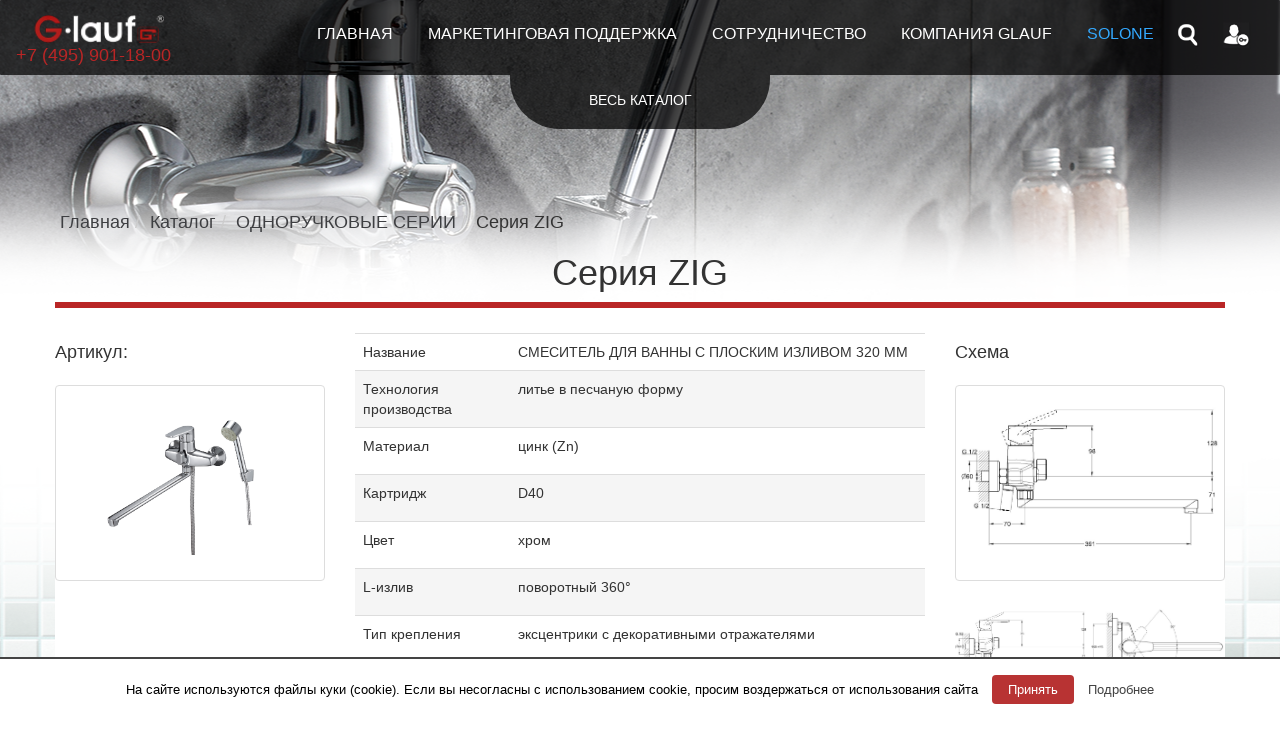

--- FILE ---
content_type: text/html; charset=UTF-8
request_url: https://glauf.ru/product-category/odnoruchkovye-serii/seriya-zig/
body_size: 8373
content:
<!DOCTYPE html>
<html lang="ru-RU" prefix="og: http://ogp.me/ns#">
<head>
    <meta charset="UTF-8">
    <meta http-equiv="X-UA-Compatible" content="IE=edge">
    <meta name="viewport" content="width=device-width, initial-scale=1">
    <link rel="pingback" href="https://glauf.ru/xmlrpc.php">
    <link rel="icon" href="https://glauf.ru/wp-content/themes/tyros/images/favicon.ico" type="image/x-icon" />
    <link rel="shortcut icon" href="https://glauf.ru/wp-content/themes/tyros/images/favicon.ico" type="image/x-icon" />
    
<!-- This site is optimized with the Yoast SEO plugin v7.6.1 - https://yoast.com/wordpress/plugins/seo/ -->
<title>Архивы Серия ZIG - glauf.ru</title>
<link rel="canonical" href="https://glauf.ru/product-category/odnoruchkovye-serii/seriya-zig/" />
<meta property="og:locale" content="ru_RU" />
<meta property="og:type" content="object" />
<meta property="og:title" content="Архивы Серия ZIG - glauf.ru" />
<meta property="og:url" content="https://glauf.ru/product-category/odnoruchkovye-serii/seriya-zig/" />
<meta property="og:site_name" content="glauf.ru" />
<meta name="twitter:card" content="summary" />
<meta name="twitter:title" content="Архивы Серия ZIG - glauf.ru" />
<!-- / Yoast SEO plugin. -->

<link rel='dns-prefetch' href='//ajax.googleapis.com' />
<link rel='dns-prefetch' href='//s.w.org' />
<link rel="alternate" type="application/rss+xml" title="glauf.ru &raquo; Лента элемента Серия ZIG таксономии Категория" href="https://glauf.ru/product-category/odnoruchkovye-serii/seriya-zig/feed/" />
		<script type="text/javascript">
			window._wpemojiSettings = {"baseUrl":"https:\/\/s.w.org\/images\/core\/emoji\/11\/72x72\/","ext":".png","svgUrl":"https:\/\/s.w.org\/images\/core\/emoji\/11\/svg\/","svgExt":".svg","source":{"concatemoji":"https:\/\/glauf.ru\/wp-includes\/js\/wp-emoji-release.min.js?ver=4.9.28"}};
			!function(e,a,t){var n,r,o,i=a.createElement("canvas"),p=i.getContext&&i.getContext("2d");function s(e,t){var a=String.fromCharCode;p.clearRect(0,0,i.width,i.height),p.fillText(a.apply(this,e),0,0);e=i.toDataURL();return p.clearRect(0,0,i.width,i.height),p.fillText(a.apply(this,t),0,0),e===i.toDataURL()}function c(e){var t=a.createElement("script");t.src=e,t.defer=t.type="text/javascript",a.getElementsByTagName("head")[0].appendChild(t)}for(o=Array("flag","emoji"),t.supports={everything:!0,everythingExceptFlag:!0},r=0;r<o.length;r++)t.supports[o[r]]=function(e){if(!p||!p.fillText)return!1;switch(p.textBaseline="top",p.font="600 32px Arial",e){case"flag":return s([55356,56826,55356,56819],[55356,56826,8203,55356,56819])?!1:!s([55356,57332,56128,56423,56128,56418,56128,56421,56128,56430,56128,56423,56128,56447],[55356,57332,8203,56128,56423,8203,56128,56418,8203,56128,56421,8203,56128,56430,8203,56128,56423,8203,56128,56447]);case"emoji":return!s([55358,56760,9792,65039],[55358,56760,8203,9792,65039])}return!1}(o[r]),t.supports.everything=t.supports.everything&&t.supports[o[r]],"flag"!==o[r]&&(t.supports.everythingExceptFlag=t.supports.everythingExceptFlag&&t.supports[o[r]]);t.supports.everythingExceptFlag=t.supports.everythingExceptFlag&&!t.supports.flag,t.DOMReady=!1,t.readyCallback=function(){t.DOMReady=!0},t.supports.everything||(n=function(){t.readyCallback()},a.addEventListener?(a.addEventListener("DOMContentLoaded",n,!1),e.addEventListener("load",n,!1)):(e.attachEvent("onload",n),a.attachEvent("onreadystatechange",function(){"complete"===a.readyState&&t.readyCallback()})),(n=t.source||{}).concatemoji?c(n.concatemoji):n.wpemoji&&n.twemoji&&(c(n.twemoji),c(n.wpemoji)))}(window,document,window._wpemojiSettings);
		</script>
		<style type="text/css">
img.wp-smiley,
img.emoji {
	display: inline !important;
	border: none !important;
	box-shadow: none !important;
	height: 1em !important;
	width: 1em !important;
	margin: 0 .07em !important;
	vertical-align: -0.1em !important;
	background: none !important;
	padding: 0 !important;
}
</style>
<link rel='stylesheet' id='cookielawinfo-style-css'  href='https://glauf.ru/wp-content/plugins/cookie-law-info/css/cli-style.css?ver=1.5.4' type='text/css' media='all' />
<link rel='stylesheet' id='woocommerce-layout-css'  href='https://glauf.ru/wp-content/plugins/woocommerce/assets/css/woocommerce-layout.css?ver=3.3.6' type='text/css' media='all' />
<link rel='stylesheet' id='woocommerce-smallscreen-css'  href='https://glauf.ru/wp-content/plugins/woocommerce/assets/css/woocommerce-smallscreen.css?ver=3.3.6' type='text/css' media='only screen and (max-width: 768px)' />
<link rel='stylesheet' id='woocommerce-general-css'  href='https://glauf.ru/wp-content/plugins/woocommerce/assets/css/woocommerce.css?ver=3.3.6' type='text/css' media='all' />
<link rel='stylesheet' id='tyros-main-style-css'  href='https://glauf.ru/wp-content/themes/tyros/css/style.css?ver=TYR67OS_VERSION' type='text/css' media='all' />
<link rel='stylesheet' id='tyros-main-lightbox-css'  href='https://glauf.ru/wp-content/themes/tyros/css/lightbox.css?ver=TYROS_VERSION' type='text/css' media='all' />
<link rel='stylesheet' id='tyros-bootstrap-style-css'  href='https://glauf.ru/wp-content/themes/tyros/css/bootstrap.css?ver=TYROS_VERSION' type='text/css' media='all' />
<link rel='stylesheet' id='slb_core-css'  href='https://glauf.ru/wp-content/plugins/simple-lightbox/client/css/app.css?ver=2.6.0' type='text/css' media='all' />
<link rel='stylesheet' id='mycred-widget-css'  href='https://glauf.ru/wp-content/plugins/mycred/assets/css/widget.css?ver=1.6.3.1' type='text/css' media='all' />
<script type='text/javascript'>ajaxurl='https://glauf.ru/wp-admin/admin-ajax.php';pf_nonce='08b4840539';</script><script type='text/javascript' src='https://ajax.googleapis.com/ajax/libs/jquery/1.11.2/jquery.min.js?ver=1.11.2'></script>
<script type='text/javascript'>
/* <![CDATA[ */
var Cli_Data = {"nn_cookie_ids":null};
/* ]]> */
</script>
<script type='text/javascript' src='https://glauf.ru/wp-content/plugins/cookie-law-info/js/cookielawinfo.js?ver=1.5.4'></script>
<link rel='https://api.w.org/' href='https://glauf.ru/wp-json/' />
<link rel="EditURI" type="application/rsd+xml" title="RSD" href="https://glauf.ru/xmlrpc.php?rsd" />
<link rel="wlwmanifest" type="application/wlwmanifest+xml" href="https://glauf.ru/wp-includes/wlwmanifest.xml" /> 
<meta name="generator" content="WordPress 4.9.28" />
<meta name="generator" content="WooCommerce 3.3.6" />
    <style type="text/css">
        body{
            font-size: ;
            font-family: Open Sans, sans-serif;
            font-weight: lighter;
        }
        .row{
            /*width: ;*/
        }
        .sc-slider ul li{
            background-size: ;
            -webkit-background-size: ;
            -moz-background-size: ;
        }
        
                
    </style>
    	<noscript><style>.woocommerce-product-gallery{ opacity: 1 !important; }</style></noscript>
			<style type="text/css">.recentcomments a{display:inline !important;padding:0 !important;margin:0 !important;}</style>
		    

</head>

    <body>
 

	      <!-----Шапка----->
      <div class="glauf-header-bg-2">
         <nav class="navbar navbar-default glauf-catalog-head">
            <div class="container-fluid">
               <div class="navbar-header">
                  <button type="button" class="navbar-toggle collapsed" data-toggle="collapse" data-target="#bs-example-navbar-collapse-1">
                  <span class="sr-only">Toggle navigation</span>
                  <span class="icon-bar"></span>
                  <span class="icon-bar"></span>
                  <span class="icon-bar"></span>
                  </button>
                  <a class="navbar-brand glauf-catalog-logonumb" href="/"><img src="https://glauf.ru/wp-content/themes/tyros/images/smollogo.png" alt="Логотип" title="Логотип" class="glauf-catalog-logo" /><span>+7 (495) 901-18-00</span></a>
               </div>
               <div class="collapse navbar-collapse" id="bs-example-navbar-collapse-1">
               
    <!--Кабинет-->   			
<ul class="nav navbar-nav navbar-right glauf-navbar-dropdown" >

<li id="fat-menu" class="dropdown" style="background: none;">
<a href="#" id="drop3" role="button" class="dropdown-toggle glauf-icon-logged" data-toggle="dropdown"><img alt="" src="https://glauf.ru/wp-content/themes/tyros/images/login_icon.png" /></a>  



<ul class="dropdown-menu" role="menu" aria-labelledby="drop3">
<li class="top-login"><a href="/login/" title="Вход"> Вход</a></li>
<li  class="top-reg"><a href="/aktsiya/" title="Регистрация"> Регистрация</a></li>


<!-- <li><a href="#" title="Вход"><img src="https://glauf.ru/wp-content/themes/tyros/images/key_arrow.png" alt="" /> Вход</a></li>
<li><a href="#" title="Регистрация"><img src="https://glauf.ru/wp-content/themes/tyros/images/group_key.png" alt="" /> Регистрация</a></li>
<li>Сервис временно недоступен</li>	 -->

</ul>  
</li>
</ul>	
               
 
 <ul class="nav navbar-nav navbar-right glauf-navbar-dropdown">
<li class="dropdown" style="background: none;">

    <form role="search" method="get" class="woocommerce-product-search" action="https://glauf.ru/">
	<input  onfocus="$(this).animate({width:'186px'},200)" onblur="if($(this).val()=='') {$(this).animate({width:'1px'},200)}" class="searchinput" name="s" type="text" value="" maxlength="40"/>

	<input type="hidden" name="post_type" value="product" />
</form>
    
    
    </li>
</ul> 
    <!--Меню-->  
    
     <div class="menu-menu_top-container"><ul id="menu-menu_top" class="nav navbar-nav navbar-right glauf-navbar-rightheader3"><li id="menu-item-2231" class="menu-item menu-item-type-custom menu-item-object-custom menu-item-2231"><a href="/">Главная</a></li>
<li id="menu-item-57534" class="menu-item menu-item-type-post_type menu-item-object-page menu-item-57534"><a href="https://glauf.ru/partners/">Маркетинговая поддержка</a></li>
<li id="menu-item-2216" class="menu-item menu-item-type-custom menu-item-object-custom menu-item-2216"><a href="https://glauf.ru/cooperation/">Сотрудничество</a></li>
<li id="menu-item-67823" class="dropdown menu-item menu-item-type-custom menu-item-object-custom menu-item-has-children menu-item-67823"><a href="#">Компания GLAUF</a>
<ul/ class="dropdown-menu" />
	<li id="menu-item-2227" class="menu-item menu-item-type-custom menu-item-object-custom menu-item-2227"><a href="/category/news/">Новости</a></li>
	<li id="menu-item-34" class="menu-item menu-item-type-post_type menu-item-object-page menu-item-34"><a href="https://glauf.ru/about/">О нас</a></li>
	<li id="menu-item-2219" class="menu-item menu-item-type-post_type menu-item-object-page menu-item-2219"><a href="https://glauf.ru/kontaktnye-dannye/">Контакты</a></li>
</ul>
</li>
<li id="menu-item-26293" class="menu-item menu-item-type-custom menu-item-object-custom menu-item-26293"><a href="http://solone.glauf.ru/">SOLONE</a></li>
</ul></div>
  <!--Меню END-->  
               </div>
            </div>
         </nav>
  <ul class="catalog-menu" style="display: none;">
  <div class="pagemenu">

     
<div id="horizontalTab">
            <ul>
               <div class="container">
                  <div class="row">
                     <div class="pff">
                        <li class="col-md-4 main-menu-title menn-0">
                           <a href="#tab-0">
                              <div class="catalog-menu-item-image"></div>
                              ОДНОРУЧКОВЫЕ КОЛЛЕКЦИИ                  
                           </a>
                        </li>
                        <li class="col-md-4 main-menu-title menn-1">
                           <a href="#tab-1">
                              <div class="catalog-menu-item-image"></div>
                              ОДНОРУЧКОВЫЕ СЕРИИ                  
                           </a>
                        </li>
                        <li class="col-md-4 main-menu-title menn-3">
                           <a href="#tab-2">
                              <div class="catalog-menu-item-image"></div>
                              ДВУРУЧКОВЫЕ КОЛЛЕКЦИИ  
                           </a>
                        </li>
                   <li class="col-md-4 main-menu-title menn-4"></li>
                        <li class="col-md-4 main-menu-title menn-5">
                           <a href="#tab-5">
                              <div class="catalog-menu-item-image"></div>
                              КОМПЛЕКТУЮЩИЕ 
                           </a>
                        </li>
                     </div>
                  </div>
               </div>
            </ul>
   
             <div id="tab-0">
               <div class="container schet" >
                  <li >
                     <a href="/product-category/odnoruchkovye-kollektsii/kollektsiya-nud/">		
                     Коллекция NUD 	
                     </a>
                  </li>
                  <li>
	<a href="/product-category/odnoruchkovye-serii/seriya-zap/">	
			Коллекция ZAP 		
		</a></li>
                  <li >
                     <a href="/product-category/odnoruchkovye-kollektsii/kollektsiya-zop/">		
                     Коллекция ZOP 
                     </a>
                  </li>
                  <li >
                     <a href="/product-category/odnoruchkovye-kollektsii/kollektsiya-neb/">		
                     Коллекция NEB 
                     </a>
                  </li>
                  <li class="product-category product first">
                     <a href="/product-category/odnoruchkovye-kollektsii/kollektsiya-nob/">		
                     Коллекция NOB 		
                     </a>
                  </li>
                  <li >
                     <a href="/product-category/odnoruchkovye-kollektsii/kollektsiya-lef/">		
                     Коллекция LEF 		
                     </a>
                  </li>
                  <li >
                     <a href="/product-category/odnoruchkovye-kollektsii/kollektsiya-lof/">		
                     Коллекция LOF 		
                     </a>
                  </li>
                  <li class="product-category product first">
                     <a href="/product-category/odnoruchkovye-kollektsii/kollektsiya-lwz/">		
                     Коллекция LWZ 		
                     </a>
                  </li>
                  <li >
                     <a href="/product-category/odnoruchkovye-kollektsii/kollektsiya-lwf/">		
                     Коллекция LWF 	
                     </a>
                  </li>
                  <li >
                     <a href="/product-category/odnoruchkovye-kollektsii/kollektsiya-gbs/">		
                     Коллекция GBS 	
                     </a>
                  </li>
                  <li class="product-category product first">
                     <a href="/product-category/odnoruchkovye-kollektsii/kollektsiya-klo/">		
                     Коллекция KLO 		
                     </a>
                  </li>
                  <li class="product-category product first">
                     <a href="/product-category/odnoruchkovye-kollektsii/gob/">		
                     Коллекция GOB 		
                     </a>
                  </li>                  
                 <li class="product-category product first">
                     <a href="/product-category/odnoruchkovye-kollektsii/kollektsiya-gor/">		
                    Коллекция GOR
                     </a>
                  </li>                  
                  
                  
                  <li class="allprod">
                     <a href="/product-category/odnoruchkovye-kollektsii/">Все товары раздела</a>
                  </li>
               </div>
            </div>
            <div id="tab-1">
               <div class="container schet" >
            
<li>
	<a href="/product-category/odnoruchkovye-serii/seriya-8g4/">	
			Серия 8G4	
		</a></li>
<li>
	<a href="/product-category/odnoruchkovye-serii/seriya-9g4/">	
			Серия 9G4	
		</a></li>
<li>
	<a href="/product-category/odnoruchkovye-serii/seriya-zar/">	
			Серия ZAR		
		</a></li>

<li>
	<a href="/product-category/odnoruchkovye-serii/seriya-4t4/">	
			Серия 4T4 	
		</a></li>
<li>
	<a href="/product-category/odnoruchkovye-serii/seriya-4g4/">	
			Серия 4G4 		
		</a></li>
<li>
	<a href="/product-category/odnoruchkovye-serii/seriya-4p4/">	
			Серия 4P4 		
		</a></li>
<li>
	<a href="/product-category/odnoruchkovye-serii/seriya-4d4/">	
			Серия 4D4 		
		</a></li>

<li>
	<a href="/product-category/odnoruchkovye-serii/seriya-zdn/">	
			Серия ZDN 		
		</a></li>
           <li>
	<a href="/product-category/odnoruchkovye-serii/seriya-gep/">	
			Серия GEP
		</a></li>     
        <li>
	<a href="/product-category/odnoruchkovye-serii/seriya-gop/">	
			Серия GOP
		</a></li>

                  <li class="allprod">
                     <a href="/product-category/odnoruchkovye-serii/">Все товары раздела</a>
                  </li>
               </div>
            </div>
            <div id="tab-2">
               <div class="container schet" >
                  <li>
                     <a href="/product-category/dvuruchkovye-kollektsii/kollektsiya-qmt/">		
                     Коллекция QMT 
                     </a>
                  </li>
                  <li>
                     <a href="/product-category/dvuruchkovye-kollektsii/kollektsiya-qfr/">		
                     Коллекция QFR 		
                     </a>
                  </li>
                  <li >
                     <a href="/product-category/dvuruchkovye-kollektsii/kollektsiya-qtz/">		
                     Коллекция QTZ 	
                     </a>
                  </li>
                  <li>
                     <a href="/product-category/dvuruchkovye-kollektsii/kollektsiya-qml/">		
                     Коллекция QML 	
                     </a>
                  </li>
                  <li>
                     <a href="/product-category/dvuruchkovye-kollektsii/kollektsiya-qsl/">		
                     Коллекция QSL 	
                     </a>
                  </li>
                  <li >
                     <a href="/product-category/dvuruchkovye-kollektsii/kollektsiya-qst/">		
                     Коллекция QST 		
                     </a>
                  </li>
                  <li>
                     <a href="/product-category/dvuruchkovye-kollektsii/kollektsiya-qfu/">		
                     Коллекция QFU 		
                     </a>
                  </li>
                  <li>
                     <a href="/product-category/dvuruchkovye-kollektsii/kollektsiya-jml/">		
                     Коллекция JML 		
                     </a>
                  </li>
                  <li >
                     <a href="/product-category/dvuruchkovye-kollektsii/kollektsiya-jmx/">		
                     Коллекция JMX		
                     </a>
                  </li>
                  <li class="allprod">
                     <a href="/product-category/dvuruchkovye-kollektsii/">Все товары раздела</a>
                  </li>
               </div>
            </div>
            <div id="tab-4">
               <div class="container schet" >
                  <li>
                     <a href="/product-category/komplektuyushhie/lejki-dlya-dusha/">
                     Лейки для душа 
                     </a>
                  </li>
                  <li>
                     <a href="/product-category/komplektuyushhie/lejki-dlya-bide/">
                     Лейки для биде
                     </a>
                  </li>
                  <li>
                     <a href="/product-category/komplektuyushhie/stojki-dlya-dusha/">
                     Стойки для душа 
                     </a>
                  </li>
                  <li>
                     <a href="/product-category/komplektuyushhie/shlangi-dlya-dusha/">
                     Шланги для душа 
                     </a>
                  </li>
                  <li>
                     <a href="/product-category/komplektuyushhie/kran-buksy/">
                     Кран-буксы
                     </a>
                  </li>
                  <li>
                     <a href="/product-category/komplektuyushhie/kartridzhi/">
                     Картриджи 
                     </a>
                  </li>
                  <li>
                     <a href="/product-category/komplektuyushhie/divertory/">
                     Диверторы
                     </a>
                  </li>
                  <li>
                     <a href="/product-category/komplektuyushhie/izlivy/">
                     Изливы
                     </a>
                  </li>
                  <li>
                     <a href="/product-category/komplektuyushhie/nabory-dlya-remonta/">
                     Наборы для ремонта
                     </a>
                  </li>
                  <li>
                     <a href="/product-category/komplektuyushhie/aeratory/">
                     Аэраторы
                     </a>
                  </li>
                  <li>
                     <a href="/product-category/komplektuyushhie/shpilki/">
                     Шпильки
                     </a>
                  </li>
                  <li>
                     <a href="/product-category/komplektuyushhie/ektsentriki/">
                     Экцентрики
                     </a>
                  </li>
                  <li>
                     <a href="/product-category/komplektuyushhie/kronshtejn-dlya-lejki/">
                     Кронштейн для лейки
                     </a>
                  </li>
                  <li>
                     <a href="/product-category/komplektuyushhie/gajki/">
                     Гайки
                     </a>
                  </li>
                  <li>
                     <a href="/product-category/komplektuyushhie/shtutser/">
                     Штуцер
                     </a>
                  </li>
                  <li>
                     <a href="/product-category/komplektuyushhie/podvodka-dlya-vody/">
                     Подводка для воды 
                     </a>
                  </li>
                  <li class="allprod">
                     <a href="/product-category/komplektuyushhie/">Все товары раздела</a>
                  </li>
               </div>
            </div>
    <ul>
      <div class="container">
         <div class="row">
            <div class="pff2" >
                  <li class="col-md-4 main-menu-title menn-3">
                  <a href="#tab-3"  style="display:none;">
                     <div  class="catalog-menu-item-image" style="display:none;"></div>
                    Кухня - Двуручковые                  </a>
               </li>

                                <li class="col-md-4 main-menu-title menn-4">
                  <a  href="#tab-4">
                     <div  class="catalog-menu-item-image"></div>
                    Комплектующие                    </a>
               </li>

                                <li class="col-md-4 main-menu-title menn-5">
                  <a href="#tab-5"  style="display:none;">
                     <div  class="catalog-menu-item-image" style="display:none;"></div>
                    Комплектующие                  </a>
               </li>

                           </div>
         </div>
      </div>
   </ul>

</div>
                  
             
     
    



  </div>



</ul>
<div id="sub-panel">
  <div class="button">
				<span id="toggle"><span id="shText">ВЕСЬ КАТАЛОГ</span></span>
			</div>
</div>

<script>
		$(document).ready(function(){

	$("#sub-panel").click(function(){
		$(".catalog-menu").slideToggle();	
		var el = $("#shText");  
		state = (state == 'Hide' ? '<span id="shText">Show</span>' : '<span id="shText">Hide</span>');					
		el.replaceWith(state); 
	});
}); 
</script>      </div>

      <!-----Шапка end-----><div class="container glauf-catalog-titleline glauf-redline" >
    <div class="row">
    <div class="col-md-6 glauf-mobile-fix"><ol class="breadcrumb glauf-brd"><li><a href="https://glauf.ru">Главная</a></li><li><a href="https://glauf.ru/shop/">Каталог</a></li><li><a href="https://glauf.ru/product-category/odnoruchkovye-serii/">ОДНОРУЧКОВЫЕ СЕРИИ</a></li><li>Серия ZIG</li></ol></div>
    			    <div class="col-md-6 glauf-mobile-fix glauf-align-right">
               <a class="glauf-catalog-rightlink" href="#"   id="grid">
                    Подробней
                  <div class="glauf-burder-qub"></div>
               </a>
               <a class="glauf-catalog-rightlink" href="#" id="list">
                 Прайс лист 
                  <div class="glauf-burder-line"></div>
               </a>
            </div>
    
        <div class="col-md-12 glauf-circle-center glauf-modal-addorder">
                    <h1 class="post-title">Серия ZIG</h1>
                   </div>
             
    
    </div>
</div> 
<div class="glauf-catalog-main glauf-catalog-block">
  <div class="container glauf-catalog-bg" id="content">
    <div class="row" >


<ul class="products columns-3">
</ul>
<div class="row  glauf-orderblock-line" id="product-69228">
 <div class="col-md-3 glauf-max">
 
  <h4 class="shema">Артикул: </h4>
 
                     <a href="https://glauf.ru/wp-content/uploads/2020/11/ZIG7-A166.jpg.jpg"  data-title="СМЕСИТЕЛЬ ДЛЯ ВАННЫ С ПЛОСКИМ ИЗЛИВОМ 320 ММ" class="thumbnail " data-lightbox="roadtrip69228 ">
                     <img id="sleva"title="Артикул: "  group-id="69228" src="https://glauf.ru/wp-content/uploads/2020/11/ZIG7-A166.jpg.jpg" alt="Перейти к 3D модели" />
                     </a>
 
 
 
 
 
 
 
 
 
 </div>
 <div class="col-md-6 glauf-catalog-view">
 
 
 
                      <table class="table">
                        <tbody>
                           <tr>
                              <td>Название</td>
                              <td>СМЕСИТЕЛЬ ДЛЯ ВАННЫ С ПЛОСКИМ ИЗЛИВОМ 320 ММ</td>
                           </tr>
                           <tr class="active" style="display: none;">
                              <td>Артикул</td>
                              <td></td>
                           </tr>
                           
      			<tr class="active">
			<td>Технология производства</td>
			<td><p>литье в песчаную форму</p>
</td>
		</tr>
			<tr class="">
			<td>Материал</td>
			<td><p>цинк (Zn)</p>
</td>
		</tr>
			<tr class="active">
			<td>Картридж</td>
			<td><p>D40</p>
</td>
		</tr>
			<tr class="">
			<td>Цвет</td>
			<td><p>хром</p>
</td>
		</tr>
			<tr class="active">
			<td>L-излив</td>
			<td><p>поворотный 360°</p>
</td>
		</tr>
			<tr class="">
			<td>Тип крепления</td>
			<td><p>эксцентрики с декоративными отражателями</p>
</td>
		</tr>
			<tr class="active">
			<td>Вес нетто (грамм)</td>
			<td><p>1180</p>
</td>
		</tr>
			<tr class="">
			<td>Входит в комплект</td>
			<td><p>душевая лейка; держатель для лейки; шланг в металл. оплетке 1500 мм</p>
</td>
		</tr>
			<tr class="active">
			<td>Кол-во в коробке</td>
			<td><p>10</p>
</td>
		</tr>
			<tr class="">
			<td>Кол-во в упаковке</td>
			<td><p>1</p>
</td>
		</tr>
	                     
                           
                           
                           

                        </tbody>
                     </table>
 
 
 
 
 
 </div>
 <div class="col-md-3 shema ">
 
	 
    
    <h4 class="shema">Схема</h4>
    <a href="https://glauf.ru/wp-content/uploads/2020/11/ZIG7-A166_1.jpg.jpg"  data-title="СМЕСИТЕЛЬ ДЛЯ ВАННЫ С ПЛОСКИМ ИЗЛИВОМ 320 ММ" class="thumbnail" data-lightbox="shema-69228">
                     <img id="sprava" title="Артикул: "  group-id="shema-69228" src="https://glauf.ru/wp-content/uploads/2020/11/ZIG7-A166_1.jpg.jpg" alt="" />
                     </a>
                     
                   
           <div  class="shema-attachment " >            
            
           <a href="https://glauf.ru/wp-content/uploads/2020/11/ZIG7-A166_1.jpg.jpg"  data-title="СМЕСИТЕЛЬ ДЛЯ ВАННЫ С ПЛОСКИМ ИЗЛИВОМ 320 ММ" class="thumbnailshema " data-lightbox="shema69228 ">
                     <img id="sprava" class="example-image"  title="Артикул: "  group-id="69228" src="https://glauf.ru/wp-content/uploads/2020/11/ZIG7-A166_1.jpg.jpg" alt="" />
                     </a>
        
                
           <a href="https://glauf.ru/wp-content/uploads/2020/11/ZIG7-A166_2.jpg.jpg"  data-title="СМЕСИТЕЛЬ ДЛЯ ВАННЫ С ПЛОСКИМ ИЗЛИВОМ 320 ММ" class="thumbnailshema " data-lightbox="shema69228 ">
                     <img id="sprava" class="example-image"  title="Артикул: "  group-id="69228" src="https://glauf.ru/wp-content/uploads/2020/11/ZIG7-A166_2.jpg.jpg" alt="" />
                     </a>
        
         

 </div>
  
 
 </div>

 

</div>            </div>
</div>
<div class="seo-block" >
    <div class="container glauf-news-block" style="margin-bottom: 0px;"> </div>
</div>

</div>
<div class="modal fade glauf-modal-block" id="myModalL" tabindex="-1" role="dialog" aria-labelledby="myModalLabel" aria-hidden="true">!!!</div>

      <div class="glauf-footer-block">
         <div class="container glauf-footer-main">
            <div class="row">
               <div class="col-md-3 glauf-footer-site footerlinks">
               <ul>
                    <li><a href="/category/tehnologii/">Технологии</a></li> 
                    <li><a href="/sertifikaty">Сертификаты</a></li>
                    <li><a href="http://glauf.ru/">www.glauf.ru</a></li>
<li><a href="/wp-content/uploads/2017/09/Soglasie_na_obrabotku_personalnih_dannih_klienta_Todjen.pdf">Пользовательское соглашение</a></li>



<li><a href="/wp-content/uploads/2017/09/Politika-obrabotki-Personalnykh-dannykh_Tojen.pdf">Политика конфиденциальности </a></li>

 
				    <li class="copyright"> 2015 &copy; все права защищены</li>
				  
				 
                 
				 </ul>
               
               
    
               </div>
               <div class="col-md-3 glauf-footer-contact" style="display: none;">
                  <p>andrey.glauf@gmail.com</p>
                  <p>+79167369532</p>
               </div>
  <!--
             <div class="col-md-3 glauf-footer-site" >
                  <p>&nbsp;</p>
                  
                  
                  

    Кухня - одноручковые
    Ванна - одноручковые
    Душевая пара

    Кухня - двуручковые
    Ванна - одноручковые
    Комплектующие


               </div>
-->
            <div class="col-md-3 glauf-footer-site footerlinks">
                 <ul> 
				 <li><a href="/product-category/odnoruchkovye-kollektsii/">ОДНОРУЧКОВЫЕ КОЛЛЕКЦИИ </a></li>
				  <li><a href="/product-category/dvuruchkovye-kollektsii/"> ДВУРУЧКОВЫЕ КОЛЛЕКЦИИ </a></li>
				  
				 </ul>
               </div>
			   <div class="col-md-3 glauf-footer-site footerlinks">
                 <ul> 
				 <li><a href="/product-category/odnoruchkovye-serii/">ОДНОРУЧКОВЫЕ СЕРИИ</a></li>
				  <li><a href="/product-category/komplektuyushhie/"> КОМПЛЕКТУЮЩИЕ </a></li>
				 

				 </ul>
               </div>
               
               			   <div class="col-md-3 glauf-footer-site footerlinks">
                 <ul> 
				 <a href="#" target="_blank" style="display:none;"><li class="brand_foo"></li></a>
				 <a href="http://solone.glauf.ru/" target="_blank"><li class="brand_solone"></li></a>
				 </ul>
               </div>
               
            </div>
         </div>
      </div>
    <div id="cookie-law-info-bar"><span>На сайте используются файлы куки (cookie). Если вы несогласны с использованием cookie, просим воздержаться от использования сайта <a href="#" id="cookie_action_close_header"  class="medium cli-plugin-button cli-plugin-main-button" >Принять</a> <a href="http://glauf.ru/wp-content/uploads/2017/09/cookie_policy_Todjen.pdf" id="CONSTANT_OPEN_URL" target="_blank"  class="cli-plugin-main-link"  >Подробнее</a></span></div><div id="cookie-law-info-again"><span id="cookie_hdr_showagain">Privacy & Cookies Policy</span></div>		
		<script type="text/javascript">
			//<![CDATA[
			jQuery(document).ready(function() {
				cli_show_cookiebar({
					settings: '{"animate_speed_hide":"500","animate_speed_show":"500","background":"#fff","border":"#444","border_on":true,"button_1_button_colour":"#b83333","button_1_button_hover":"#932929","button_1_link_colour":"#fff","button_1_as_button":true,"button_2_button_colour":"#333","button_2_button_hover":"#292929","button_2_link_colour":"#444","button_2_as_button":false,"button_3_button_colour":"#000","button_3_button_hover":"#000000","button_3_link_colour":"#fff","button_3_as_button":true,"font_family":"inherit","header_fix":false,"notify_animate_hide":true,"notify_animate_show":false,"notify_div_id":"#cookie-law-info-bar","notify_position_horizontal":"right","notify_position_vertical":"bottom","scroll_close":false,"scroll_close_reload":false,"accept_close_reload":false,"showagain_tab":true,"showagain_background":"#fff","showagain_border":"#000","showagain_div_id":"#cookie-law-info-again","showagain_x_position":"100px","text":"#000","show_once_yn":false,"show_once":"10000"}'
				});
			});
			//]]>
		</script>
		
		<script type="application/ld+json">{"@context":"https:\/\/schema.org\/","@type":"BreadcrumbList","itemListElement":[{"@type":"ListItem","position":"1","item":{"name":"\u0413\u043b\u0430\u0432\u043d\u0430\u044f","@id":"https:\/\/glauf.ru"}},{"@type":"ListItem","position":"2","item":{"name":"\u041a\u0430\u0442\u0430\u043b\u043e\u0433","@id":"https:\/\/glauf.ru\/shop\/"}},{"@type":"ListItem","position":"3","item":{"name":"\u041e\u0414\u041d\u041e\u0420\u0423\u0427\u041a\u041e\u0412\u042b\u0415 \u0421\u0415\u0420\u0418\u0418","@id":"https:\/\/glauf.ru\/product-category\/odnoruchkovye-serii\/"}},{"@type":"ListItem","position":"4","item":{"name":"\u0421\u0435\u0440\u0438\u044f ZIG"}}]}</script><script type='text/javascript'>
/* <![CDATA[ */
var wc_add_to_cart_params = {"ajax_url":"\/wp-admin\/admin-ajax.php","wc_ajax_url":"\/?wc-ajax=%%endpoint%%","i18n_view_cart":"\u041f\u0440\u043e\u0441\u043c\u043e\u0442\u0440 \u043a\u043e\u0440\u0437\u0438\u043d\u044b","cart_url":"https:\/\/glauf.ru\/cart\/","is_cart":"","cart_redirect_after_add":"no"};
/* ]]> */
</script>
<script type='text/javascript' src='https://glauf.ru/wp-content/plugins/woocommerce/assets/js/frontend/add-to-cart.min.js?ver=3.3.6'></script>
<script type='text/javascript' src='https://glauf.ru/wp-content/plugins/woocommerce/assets/js/jquery-blockui/jquery.blockUI.min.js?ver=2.70'></script>
<script type='text/javascript' src='https://glauf.ru/wp-content/plugins/woocommerce/assets/js/js-cookie/js.cookie.min.js?ver=2.1.4'></script>
<script type='text/javascript'>
/* <![CDATA[ */
var woocommerce_params = {"ajax_url":"\/wp-admin\/admin-ajax.php","wc_ajax_url":"\/?wc-ajax=%%endpoint%%"};
/* ]]> */
</script>
<script type='text/javascript' src='https://glauf.ru/wp-content/plugins/woocommerce/assets/js/frontend/woocommerce.min.js?ver=3.3.6'></script>
<script type='text/javascript'>
/* <![CDATA[ */
var wc_cart_fragments_params = {"ajax_url":"\/wp-admin\/admin-ajax.php","wc_ajax_url":"\/?wc-ajax=%%endpoint%%","cart_hash_key":"wc_cart_hash_6ece26f4b87441a5e9f33a569a67cbb1","fragment_name":"wc_fragments_6ece26f4b87441a5e9f33a569a67cbb1"};
/* ]]> */
</script>
<script type='text/javascript' src='https://glauf.ru/wp-content/plugins/woocommerce/assets/js/frontend/cart-fragments.min.js?ver=3.3.6'></script>
<script type='text/javascript' src='https://glauf.ru/wp-includes/js/jquery/ui/core.min.js?ver=1.11.4'></script>
<script type='text/javascript' src='https://glauf.ru/wp-includes/js/jquery/ui/widget.min.js?ver=1.11.4'></script>
<script type='text/javascript' src='https://glauf.ru/wp-includes/js/jquery/ui/position.min.js?ver=1.11.4'></script>
<script type='text/javascript' src='https://glauf.ru/wp-includes/js/jquery/ui/tooltip.min.js?ver=1.11.4'></script>
<script type='text/javascript' src='https://glauf.ru/wp-content/themes/tyros/js/bootstrap.js?ver=TYROS_VERSION'></script>
<script type='text/javascript' src='https://glauf.ru/wp-content/themes/tyros/js/modernizr.custom.js?ver=TYROS_VERSION'></script>
<script type='text/javascript' src='https://glauf.ru/wp-content/themes/tyros/js/cbpHorizontalMenu.min.js?ver=TYROS_VERSION'></script>
<script type='text/javascript' src='https://glauf.ru/wp-content/themes/tyros/js/jquery.responsiveTabs.min.js?ver=TYROS_VERSION'></script>
<script type='text/javascript' src='https://glauf.ru/wp-content/themes/tyros/js/sitescripts.js?ver=TYROS_VERSION'></script>
<script type='text/javascript' src='https://glauf.ru/wp-content/themes/tyros/js/lightbox.js?ver=TYROS_VERSION'></script>
<script type='text/javascript' src='https://glauf.ru/wp-includes/js/wp-embed.min.js?ver=4.9.28'></script>
<script type="text/javascript" id="slb_context">/* <![CDATA[ */if ( !!window.jQuery ) {(function($){$(document).ready(function(){if ( !!window.SLB ) { {$.extend(SLB, {"context":["public","user_guest"]});} }})})(jQuery);}/* ]]> */</script>

</body>
</html>


--- FILE ---
content_type: text/css
request_url: https://glauf.ru/wp-content/themes/tyros/css/style.css?ver=TYR67OS_VERSION
body_size: 6992
content:
a{                            
	color: #5E5E61;
}








/* 20022018*/

 .navbar-right {
    margin-top: -5px !important;
}

.dropdown-menu li
{
 padding-left: 23px  !important;
}

.navbar-default .navbar-nav > .open > a, .navbar-default .navbar-nav > .open > a:hover, .navbar-default .navbar-nav > .open > a:focus {
    color: #fff3f3 !important;
    background-color: #4e4d4d !important;
}



.dropdown-menu > li > a {
    color: #f14745  !important;
    
}




/* 20022018*/


.glauf-header-bg{
background-image: url('../images/bg.png');
background-size: 100%;
background-repeat: no-repeat;
}
@media (max-width: 1100px) {
.glauf-header-bg{
background-size: 117%;
}
}
@media (max-width: 730px) {
.glauf-header-bg{
background-size: 147%;
}
}
@media (max-width: 620px) {
.glauf-header-bg{
background-size: 200%;
}
}
@media (max-width: 400px) {
.glauf-header-bg{
background-position: -126px -10px;
}
}
@media (max-width: 768px) {
.r-tabs .r-tabs-accordion-title{
text-align: center;
}
}


/* Ž‚Ž… Œ…ž */
.pagemenu{
padding-bottom: 10px;
}
.footerlinks li{
list-style: none;
text-align: left;
}

.main-menu-title{
text-align: center;
}
.main-menu-title a{
color: #fff;
text-decoration: none;
text-transform: uppercase;
font-size: 17px;
}
.main-menu-title a:hover{
color: #ff0000;
text-decoration: none;
}
.main-menu-title a:focus{
color: #fff;
text-decoration: none;
}
.r-tabs a{
color: #fff;
text-decoration: none;
text-transform: uppercase;
}
.r-tabs a:focus{
color: #fff;
text-decoration: none;
text-transform: uppercase;
}
.r-tabs a:hover{
color: #8c0000;
text-decoration: none;
text-transform: uppercase;
}
.allprod a{
color: #8c0000;
}
.allprod a:hover{
color: #fff;
}
.r-tabs li{
list-style: none;
margin: 0px;
}

.closed{
margin-top: 20px;
}
.r-tabs .r-tabs-nav {
    margin: 0;
    padding: 0;
}
.glauf-mainmenu-center{
  padding: 34px 0px 25px 0px;
}

.r-tabs .r-tabs-tab {
    display: inline-block;
    margin: 37px 0px 0px 0px;
    list-style: none;
	padding: 15px 0px;
	text-align: left;
  	padding-left: 50px;
}
.pff2 .r-tabs-tab{
  margin: 0px 0px 0px 0px;
}
.pff .r-tabs-state-active{
  margin-top: 28px;
  	-webkit-border-top-left-radius: 50px;
-webkit-border-top-right-radius: 50px;
-moz-border-radius-topleft: 50px;
-moz-border-radius-topright: 50px;
border-top-left-radius: 50px;
border-top-right-radius: 50px;
}
.pff2 .r-tabs-state-active{
-webkit-border-bottom-right-radius: 50px;
-webkit-border-bottom-left-radius: 50px;
-moz-border-radius-bottomright: 50px;
-moz-border-radius-bottomleft: 50px;
border-bottom-right-radius: 50px;
border-bottom-left-radius: 50px;
}
.pff .r-tabs-tab{
  margin: 0px 0px 0px 0px;
  text-align: left;
  padding-left: 50px;
}
.pff3.r-tabs-state-active{
margin-top: -27px;
}

.r-tabs .r-tabs-panel {
    padding: 15px;
    display: none;
	  float: left;
  background: rgba(0, 0, 0, 0.74);
  width: 100%;
}
@media (max-width: 768px) {
.r-tabs .r-tabs-panel {
	  float: none;
}
#horizontalTab{
padding-top: 29px;
padding-bottom: 39px;
}
.r-tabs a {
  color: #fff;
  text-decoration: none;
  text-transform: uppercase;
  display: block;
  width: 220px;
  margin: 0 auto;
  text-align: left;
}
}
.r-tabs-state-active{
  background: rgba(0, 0, 0, 0.74);
    padding: 9px 0px;
}
.main-menu-title.r-tabs-state-active{


}
.r-tabs .r-tabs-accordion-title {
    display: none;
}

.r-tabs .r-tabs-panel.r-tabs-state-active {
    display: block;
}

/* Accordion responsive breakpoint */
@media only screen and (max-width: 768px) {
    .r-tabs .r-tabs-nav {
        display: none;
    }

    .r-tabs .r-tabs-accordion-title {
        display: block;
    }
}




.glauf-navbar-container{
width: 100%;
float:right;
}
.glauf-navbar-rightheader{
background-image: url('../images/header_menu_spacer.png');
background-repeat: repeat;
text-transform: uppercase;
}
.glauf-navbar-rightheader3{
text-transform: uppercase;
}
.glauf-navbar-rightheader::after{
background-image: url('../images/header_menu_bg.png');
width: 100px;
height: 78px;
position: absolute;
margin-left: -100px;
}
.glauf-header-loginlink{
float: right;
margin: 25px 13px;
color: #D22D2D;
text-transform: none;
}
.glauf-header-loginlink a{
  -webkit-transition: all 0.5s ease;
     -moz-transition: all 0.5s ease;
       -o-transition: all 0.5s ease;
      -ms-transition: all 0.5s ease;
          transition: all 0.5s ease;
text-transform: none;
color: #fff;
}
.glauf-header-loginlink li{
list-style: none;
}
.glauf-header-loginlink a:hover{
color: #D22D2D;
text-decoration: none;
}
.glauf-header-loginlink a:focus{
color: #D22D2D;
text-decoration: none;
}
.glauf-login-icon{
margin: -2px 0px 0px -33px;
position: absolute;
width: 24px;
height: 24px;
background-image: url('../images/loginicon.png');
}
@media (max-width: 768px) {
.glauf-header-loginlink{
width: 100%;
background: rgba(0, 0, 0, 0.8);
background-repeat: repeat;
padding: 22px 5px 22px 65px;
margin: 0px;
position: absolute;
height: 68px;
z-index: 99;
}
.glauf-navbar-container{
background-image: url('../images/header_menu_spacer.png');
}
.navbar-default .navbar-nav > li > a{
background: url('../images/headers_menu_bgline.png') 50% 107% no-repeat;
}
}
.navbar-nav > li > a {
font-size: 16px;
}
@media (max-width: 1090px) {
.navbar-nav li a{
font-size: 15px;
}
}
@media (max-width: 1055px) {
.navbar-nav li a{
font-size: 14px;
}
}
@media (max-width: 997px) {
.navbar-nav li a{
font-size: 12px;
}
}
@media (max-width: 902px) {
.navbar-nav li a{
font-size: 11px;
}
}
@media (max-width: 768px) {
.navbar-nav li a{
font-size: 14px;
}
.glauf-mobile-fix{
text-align: center;
}
}

.glauf-logo-block {
    display:inline-block;   
    position:relative;
}
.glauf-logo-block .glauf-logo-text {
display: block;
position: absolute;
left: 0px;
bottom: 140px;
width: 106%;
text-align: left;
color: #fff;
padding: 5px; 
}
.glauf-logo-block span {
    font-size:32px;
	font-family: Arial, Helvetica, sans-serif;
	text-transform: uppercase;
}
.glauf-logo-block p {
    font-size:32px;
	font-family: Arial, Helvetica, sans-serif;
	text-transform: uppercase;
	font-weight: bold;
	color: #B32220;
	text-align: left;
padding-left: 5px;
}
.glauf-logo-block img{
width: 81%;
}
.glauf-logo-block .glauf-logo-text {
bottom: 112px;
width: 80%;
padding-left: 65px;
}
.glauf-logo-block span {
font-size: 24px;
font-weight: bold;	
}
@media (max-width: 340px) {
.glauf-logo-block span{
		display: none;
	}
}
.glauf-logo-block p {
font-size: 24px;
padding-left: 10px;
}
@media (max-width: 1000px) {
.glauf-logo-block img{
width: 80%;
}
.glauf-logo-block .glauf-logo-text {
bottom: 112px;
width: 80%;
}
.glauf-logo-block span {
font-size: 16px;
}
.glauf-logo-block p {
font-size: 24px;
}
}
@media (max-width: 570px) {
.glauf-logo-block .glauf-logo-text {
bottom: 98px;
width: 79%;
}
}
@media (max-width: 505px) {
.glauf-logo-block .glauf-logo-text {
bottom: 109px;
}
.glauf-logo-block span {
font-size: 16px;
}
.glauf-logo-block p {
font-size: 24px;
}
}
@media (max-width: 438px) {
.glauf-logo-block .glauf-logo-text {
bottom: 83px;
}
.glauf-logo-block span {
font-size: 16px;
}
.glauf-logo-block p {
font-size: 24px;
}
}
@media (max-width: 380px) {
.glauf-logo-block .glauf-logo-text {
bottom: 95px;
}
}
@media (max-width: 370px) {
.glauf-logo-block .glauf-logo-text {
bottom: 90px;
}
}
@media (max-width: 360px) {
.glauf-logo-block .glauf-logo-text {
bottom: 70px;
}
}
@media (max-width: 355px) {
.glauf-logo-block .glauf-logo-text {
bottom: 46px;
}
}

.searchinput {
  outline: none;
  background: url('../images/iconsearch.png') 0px 0px no-repeat;
  margin-top: 24px;
  padding: 2px;
  padding-right: 0;
  padding-bottom: 28px;
  padding-left: 28px;
  color: #fff;
  font-size: 17px;
  width: 1px;
  cursor: pointer;
  border: none;
  }

.searchinput:hover {
	background: url('../images/icons/iconsearch_on.png') 0px 0px no-repeat;
}

.glauf-mainmenu-center{
min-height: auto;
margin-top: 35px;
background-image: url('../images/header_menu_spacer.png');
-webkit-border-top-right-radius: 70px;
-webkit-border-bottom-left-radius: 70px;
-moz-border-radius-topright: 70px;
-moz-border-radius-bottomleft: 70px;
border-top-right-radius: 70px;
border-bottom-left-radius: 70px;
}
.glauf-main-h1{
text-align: center;
	font-family: Arial, Helvetica, sans-serif;
	text-transform: uppercase;
	font-weight: bold;
	background: url('../images/h1_line.png') center bottom no-repeat;
	margin-bottom: 20px;
}
.glauf-spec-block{
background-image: url('../images/bg_2.png');
background-size: cover;
  -moz-background-size: cover;  
  background-position: center;  
  min-height: 465px;
}
.glauf-blurbg{
background-image: url('../images/main_blur.png');
background-repeat: repeat-x;  
height: 267px;
width: 100%;
}
.glauf-circle-center{
text-align: center;
}
.glauf-circle-block {
    display:inline-block;   
    position:relative;
	border-radius: 50%;
	overflow: hidden;
	width: 300px;
	height: 300px;
}
.glauf-circle-block img{
	width: 300px;
	height: 300px;
}
.glauf-circle-block .glauf-circle-text {
display: block;
position: absolute;
left: 0;
bottom: -125px;
width: 100%;
height: 100%;
color: #fff;
padding: 10px;
background-color: rgba(0, 0, 0, 0.57);
}
.glauf-circle-block span {
    font-size: 12px;
text-align: center;
padding: 0px 20px;
}
.glauf-circle-block h6{
   font-size: 20px;
   	font-family: Arial, Helvetica, sans-serif;
	background: url('../images/h1_line.png') center bottom no-repeat;
	margin: 0px 0px 0px 0px;
padding: 0px 0px 7px 0px;
}
.glauf-circle-block-blur{
margin-top: -150px;
}
.glauf-circle-text{
	  -webkit-transition: all 0.5s ease;
     -moz-transition: all 0.5s ease;
       -o-transition: all 0.5s ease;
      -ms-transition: all 0.5s ease;
          transition: all 0.5s ease;
}
.glauf-circle-block:hover .glauf-circle-text{
background-color: #000;
}
@media (max-width: 992px) {
.glauf-circle-block-blur{
margin-top: -80px;
}
.glauf-spec-block{
height: 1250px;
}
}
@media (max-width: 355px) {
.glauf-circle-block {
width: 250px;
height: 250px;
}
.glauf-circle-block img{
width: 250px;
height: 250px;
}
.glauf-circle-block h6{
font-size: 14px;
}
.glauf-circle-block span {
font-size: 11px;
}
.glauf-circle-block{
margin-top: 44px;
}
.glauf-news-block p{
text-align: justify;
}
}

/* Œåíþ */


.cbp-hrmenu {
	width: 100%;
	margin-top: 2em;
	
}
.cbp-hrmenu a{
text-decoration: none;
}
.cbp-hrmenu a:hover{
color: #b83333;
}

/* general ul style */
.cbp-hrmenu ul {
	margin: 0;
	padding: 0;
	list-style-type: none;
}

/* first level ul style */
.cbp-hrmenu > ul,
.cbp-hrmenu .cbp-hrsub-inner {
	/* width: 100%; */
	margin: 0 auto;
	padding: 0 1.875em;
}

.cbp-hrmenu > ul > li {
	display: inline-block;
	width: 33%;
	margin-bottom: 20px;
	/*text-align: center;*/
}

.cbp-hrmenu > ul > li > a {
	padding: 1em 3em;
	color: #fff;
	display: inline-block;
	    font-size:16px;
	    padding-left: 100px;
	font-family: Arial, Helvetica, sans-serif;
	text-transform: uppercase;
	text-decoration: none;
}
.cbp-hrmenu-kran{
	background-image: url('../images/kran.png');
background-repeat: no-repeat;
width: 46px;
height: 23px;
position: absolute;
margin: -3px 0px 0px -56px;
}

.cbp-hrmenu > ul > li.cbp-hropen a,
.cbp-hrmenu > ul > li.cbp-hropen > a:hover {
	color: #fff;
	
	-webkit-border-bottom-right-radius: 5px;
-webkit-border-bottom-left-radius: 5px;
-moz-border-radius-bottomright: 5px;
-moz-border-radius-bottomleft: 5px;
border-bottom-right-radius: 5px;
border-bottom-left-radius: 5px;

}
.cbp-hropen {
background: rgba(0, 0, 0, 0.75);
	-webkit-border-bottom-right-radius: 5px;
-webkit-border-bottom-left-radius: 5px;
-moz-border-radius-bottomright: 5px;
-moz-border-radius-bottomleft: 5px;
border-bottom-right-radius: 5px;
border-bottom-left-radius: 5px;
}
@media (max-width: 844px) {
}

/* sub-menu */
.cbp-hrmenu .cbp-hrsub {
	display: none;
	position: absolute;
	background: rgba(0, 0, 0, 0.75);
	width: 100%;
	left: 0;
	z-index: 999;
	
}

.cbp-hropen .cbp-hrsub {
	display: block;
	padding-bottom: 3em;
	margin-top: -334px;
}

.cbp-hrmenu .cbp-hrsub-inner > div {
	width: 33%;
	float: left;
	padding: 0 2em 0;
	text-align: left;
	
}

.cbp-hrmenu .cbp-hrsub-inner:before,
.cbp-hrmenu .cbp-hrsub-inner:after {
	content: " ";
	display: table;
	
}

.cbp-hrmenu .cbp-hrsub-inner:after {
	clear: both;
	
}

.cbp-hrmenu .cbp-hrsub-inner > div a {
	line-height: 2em;
	
}

.cbp-hrsub h4 {
	color: #b83333;
	padding: 2em 0 0.6em;
	margin: 0;
	font-size: 160%;
	font-weight: 300;
}

@media (max-width: 992px) {
.cbp-hrmenu > ul > li {
width: 100%;
}
}
@media (max-width: 352px) {
.cbp-hrmenu > ul > li > a{
font-size: 16px;
}
}

@media screen and (max-width: 52.75em) { 

	.cbp-hrmenu {
		font-size: 80%;
	}

}

@media screen and (max-width: 43em) { 

	.cbp-hrmenu {
		font-size: 120%;
		border: none;
	}

	.cbp-hrmenu > ul,
	.cbp-hrmenu .cbp-hrsub-inner {
		width: 100%;
		padding: 0;
	}

	.cbp-hrmenu .cbp-hrsub-inner {
		padding: 0 2em;
		font-size: 75%;
	}

	.cbp-hrmenu > ul > li {
		display: block;
	}

	.cbp-hrmenu > ul > li > a { 
		padding: 1em 6em;
	}

	.cbp-hrmenu .cbp-hrsub { 
		position: relative;
	}

	.cbp-hrsub h4 {
		padding-top: 0.6em;
	}

}

@media screen and (max-width: 36em) { 
	.cbp-hrmenu .cbp-hrsub-inner > div {
		width: 100%;
		float: none;
		padding: 0 2em;
	}
}


.glauf-catalog-title-pl h5{
font-weight: bold;
}
.glauf-catalog-title-pl2 h5{
font-weight: bold;
text-align: center;
}
/* îâîñòè */
.glauf-news-block{
margin-bottom:  15px;
}
.glauf-news-block a{
text-decoration: none;
}
.glauf-news-title{
color: #0f3750;
}
.glauf-news-title:hover{
text-decoration: none;
color: #b83333;
}
.glauf-news-title:focus{
text-decoration: none;
color: #b83333;
}
.glauf-news-block span{
color: #c1bbc8;
font-size: 12px;
}
.glauf-news-block h5{
font-size: 15px;
font-weight: bold;
}
.glauf-news-link{
background-color: #b83333;
color: #fff;
padding: 5px 15px;
}
.glauf-news-link:hover{
background-color: #d23333;
color: #fff;
text-decoration: none;
}
/* îâîñòè end */

/*  ”óòåð  */
.glauf-footer-block{
background-color: #2c2c2d;
}
.glauf-footer-main{
color: #5e5e61;
padding-top: 40px;
padding-bottom: 40px;
}
.glauf-footer-contact{
text-align: center;
}
.glauf-footer-site{
text-align: center;
}
.glauf-footer-site a{
color: #b83333;
}
.glauf-footer-site a:hover{
text-decoration: none;
color: #ce2b2b;
}
.glauf-footer-site a:focus{
text-decoration: none;
color: #ce2b2b;
}
.social-vk{
float:right;
width: 45px;
height: 45px;
background: url('../images/social_icon.png') -6px -11px no-repeat;
}
.social-facebook{
float:right;
width: 45px;
height: 45px;
background: url('../images/social_icon.png') -56px -11px no-repeat;
}
.social-google{
float:right;
width: 45px;
height: 45px;
background: url('../images/social_icon.png') -109px -11px no-repeat;
}
.social-twitter{
float:right;
width: 45px;
height: 45px;
background: url('../images/social_icon.png') -213px -11px no-repeat;
}
.social-odn{
float:right;
width: 45px;
height: 45px;
background: url('../images/social_icon.png') -160px -11px no-repeat;
}
.glauf-footer-social div{
  -webkit-transition: all 0.5s ease;
     -moz-transition: all 0.5s ease;
       -o-transition: all 0.5s ease;
      -ms-transition: all 0.5s ease;
          transition: all 0.5s ease;
opacity: 0.8;
}
.glauf-footer-social div:hover{
 -webkit-transform: rotate(-10deg);
     -moz-transform: rotate(-10deg);
       -o-transform: rotate(-10deg);
      -ms-transform: rotate(-10deg);
          transform: rotate(-10deg);
opacity: 1;
}
.glauf-footer-social{
text-align: right;
}
.verticalochka p{
  position: absolute;
  top: 37%;
  left: 1%;
  line-height: 1;
  width: 100%;
}
.verticalochka2 p{
  position: absolute;
  top: 21%;
  left: 0;
  line-height: 1;
  width: 100%;
}

.gltestt:nth-child(2n){
   background-color: #ECECEC;
}
.gltestt:nth-child(2n+1){
   background-color: #fff;
}

/* Šàòàëîã */
.glauf-header-bg-2{
	background-image: url('../images/bg_header.png');
	background-size: cover;
	-moz-background-size: cover;
	background-position: top;
	background-repeat: no-repeat;
	height: 310px;
}
.glauf-catalog-block{
min-height: 550px;
}
.glauf-catalog-main{
background-image: url('../images/bg_3.png');
background-position: center bottom;
background-repeat: repeat-x;
}
.glauf-catalog-head{
background: url('../images/header_menu_spacer.png') repeat;
}
.glauf-text-head li{
text-transform: uppercase;
}
.glauf-catalog-logo{
width: 150px;
margin-top: -6px;
}
.glauf-catalog-logonumb span{
color: #b92626;
position: absolute;
margin-top: -4px;
}
@media (max-width: 768px){
.glauf-catalog-logonumb span{
display: none;
}
}
.glauf-redline{
border-bottom: 6px solid #b92626;
}
.glauf-catalog-titleline h1{
margin-top: 0px;
padding-top: 0px;
}
.glauf-catalog-titleline{
margin-top: -108px;
}
.glauf-brd{
font-size: 18px;
}
.glauf-brd a{
	font-family: Arial, Helvetica, sans-serif;
color: #3e3f42;
}
.glauf-brd a:hover{
color: #b92626;
text-decoration: none;
}
.glauf-catalog-rightlink{
color: #3e3f42;
font-size: 18px;
}
.glauf-catalog-rightlink:hover{
text-decoration: none;
color: #b92626;
}
.glauf-burder-qub{
vertical-align: -4px;
width: 23px;
height: 21px;
background: url('../images/burger_qub.png') no-repeat;
display: inline-block;
margin-right: 15px;
}
.glauf-burder-line{
vertical-align: -4px;
width: 23px;
height: 21px;
background: url('../images/burger_line.png') no-repeat;
display: inline-block;
}
.glauf-align-right{
text-align: right;
}
.glauf-catalog-bg{
background-color: #fff;
}
.glauf-orderblock-line{
border-bottom: 4px solid #b92626;
}

.minus, .plus{
border-radius: 4px;
padding: 3px 7px 3px 7px;
		}
.glauf-number{
border: 1px solid #b0b0b1;
height: 32px;
padding: 2px 0px 0px 0px;
font-size: 18px;
-webkit-border-radius: 2px;
-moz-border-radius: 2px;
border-radius: 2px;
width: 90px;
}
.glauf-number3{
border: 1px solid #b0b0b1;
height: 32px;
padding: 2px 0px 0px 0px;
font-size: 18px;
-webkit-border-radius: 2px;
-moz-border-radius: 2px;
border-radius: 2px;
width: 110px;
margin: 0 auto;
}
.glauf-number3 input{
width: 23px;
height: 26px;
text-align: center;
border: none;
}
.glauf-number3 span{
cursor: pointer;
}
.glauf-number2{
height: 32px;
width: 90px;
margin: 4px auto;
}
.glauf-number2 span{
cursor: pointer;
}
.glauf-number2 input{
text-align: center;
height: 24px;
padding: 1px 0px 0px 0px;
}
.glauf-number input{
border: none;
text-align: center;
width: 33px;

}
.glauf-number span{
text-align: center;
cursor: pointer;
}
.glauf-number span:hover{
color: #b92626;
}
.glauf-button-addorder{
text-transform: uppercase;
font-family: Arial, Helvetica, sans-serif;
font-weight: bold;
text-align: right;
}
.glauf-button-addorder a{
color: #d61515;
text-decoration: none;
}
.glauf-button-addorder a:hover{
color: #e80b0b;
text-decoration: none;
}
.glauf-orderblock-price{
font-size: 18px;
}
.glauf-orderblock-pricenumb{
font-size: 25px;
color: #b92626;
font-weight: bold;
}
.glauf-orderblock-numbtov{
font-size: 18px;
line-height: 1.9;
text-align: right;
}
.glauf-gridlist{
text-align: left;
}
.glauf-gridlist2{
text-align: center;
}


/* Preload images */
body:after {
  content: url(../images/closee.png) url(../images/loading.gif) url(../images/prev.png) url(../images/next.png);
  display: none;
}

.lightboxOverlay {
  position: absolute;
  top: 0;
  left: 0;
  z-index: 9999;
  background-color: black;
  filter: progid:DXImageTransform.Microsoft.Alpha(Opacity=80);
  opacity: 0.8;
  display: none;
}

.lightbox {
  position: absolute;
  left: 0;
  width: 100%;
  z-index: 10000;
  text-align: center;
  line-height: 0;
  font-weight: normal;
}

.lightbox .lb-image {
  display: block;
  height: auto;
  max-width: inherit;
  -webkit-border-radius: 3px;
  -moz-border-radius: 3px;
  -ms-border-radius: 3px;
  -o-border-radius: 3px;
  border-radius: 3px;
}

.lightbox a img {
  border: none;
}

.lb-outerContainer {
  position: relative;
  background-color: white;
  *zoom: 1;
  width: 250px;
  height: 250px;
  margin: 0 auto;
  -webkit-border-radius: 4px;
  -moz-border-radius: 4px;
  -ms-border-radius: 4px;
  -o-border-radius: 4px;
  border-radius: 4px;
}

.lb-outerContainer:after {
  content: "";
  display: table;
  clear: both;
}

.lb-container {
  padding: 4px;
}

.lb-loader {
  position: absolute;
  top: 43%;
  left: 0;
  height: 25%;
  width: 100%;
  text-align: center;
  line-height: 0;
}

.lb-cancel {
  display: block;
  width: 32px;
  height: 32px;
  margin: 0 auto;
  background: url(../images/loading.gif) no-repeat;
}

.lb-nav {
  position: absolute;
  top: 0;
  left: 0;
  height: 100%;
  width: 100%;
  z-index: 10;
}

.lb-container > .nav {
  left: 0;
}

.lb-nav a {
  outline: none;
  background-image: url('[data-uri]');
}

.lb-prev, .lb-next {
  height: 100%;
  cursor: pointer;
  display: block;
}

.lb-nav a.lb-prev {
  width: 34%;
  left: 0;
  float: left;
  background: url(../images/prev.png) left 48% no-repeat;
  filter: progid:DXImageTransform.Microsoft.Alpha(Opacity=0);
  opacity: 0;
  -webkit-transition: opacity 0.6s;
  -moz-transition: opacity 0.6s;
  -o-transition: opacity 0.6s;
  transition: opacity 0.6s;
}
.new_grid::after{
content: " ";
background: url('../images/label_new2.png') 0px 0px no-repeat;
position: absolute; 
width: 81px;
height: 81px;
    top: 1px;
    left: 117px;
}
.new_grid{
margin-top: 4px;
}
.new_card::after{
content: " ";
background: url('../images/label_new3.png') 0px 0px no-repeat;
position: absolute; 
width: 81px;
height: 81px;
top: -4px;
    left: 11px;
}
@media (max-width: 1200px) {
.new_grid::after{
left: 79px;
}
}
@media (max-width: 991px) {
.new_grid::after{
content: " ";
background: url('../images/label_new3.png') 0px 0px no-repeat;
position: absolute; 
width: 81px;
height: 81px;
top: 0px;
    left: 11px;
}
}
.lb-nav a.lb-prev:hover {
  filter: progid:DXImageTransform.Microsoft.Alpha(Opacity=100);
  opacity: 1;
}

.lb-nav a.lb-next {
  width: 64%;
  right: 0;
  float: right;
  background: url(../images/next.png) right 48% no-repeat;
  filter: progid:DXImageTransform.Microsoft.Alpha(Opacity=0);
  opacity: 0;
  -webkit-transition: opacity 0.6s;
  -moz-transition: opacity 0.6s;
  -o-transition: opacity 0.6s;
  transition: opacity 0.6s;
}

.lb-nav a.lb-next:hover {
  filter: progid:DXImageTransform.Microsoft.Alpha(Opacity=100);
  opacity: 1;
}

.lb-dataContainer {
  margin: 0 auto;
  padding-top: 5px;
  *zoom: 1;
  width: 100%;
  -moz-border-radius-bottomleft: 4px;
  -webkit-border-bottom-left-radius: 4px;
  border-bottom-left-radius: 4px;
  -moz-border-radius-bottomright: 4px;
  -webkit-border-bottom-right-radius: 4px;
  border-bottom-right-radius: 4px;
}

.lb-dataContainer:after {
  content: "";
  display: table;
  clear: both;
}

.lb-data {
  padding: 0 4px;
  color: #ccc;
}

.lb-data .lb-details {
  width: 85%;
  float: left;
  text-align: left;
  line-height: 1.1em;
}

.lb-data .lb-caption {
  font-size: 13px;
  font-weight: bold;
  line-height: 1em;
}

.lb-data .lb-number {
  display: block;
  clear: left;
  padding-bottom: 1em;
  font-size: 12px;
  color: #999999;
}

.lb-data .lb-close {
  display: block;
  float: right;
  width: 30px;
  height: 30px;
  background: url(../images/closee.png) top right no-repeat;
  text-align: right;
  outline: none;
  filter: progid:DXImageTransform.Microsoft.Alpha(Opacity=70);
  opacity: 0.7;
  -webkit-transition: opacity 0.2s;
  -moz-transition: opacity 0.2s;
  -o-transition: opacity 0.2s;
  transition: opacity 0.2s;
}

.lb-data .lb-close:hover {
  cursor: pointer;
  filter: progid:DXImageTransform.Microsoft.Alpha(Opacity=100);
  opacity: 1;
}
.glauf-catalog-miniimg img{
cursor: pointer;
width: 51px;
height: 51px;
padding-right: 4px;
opacity: 0.7;
  -webkit-transition: all 0.3s ease;
     -moz-transition: all 0.3s ease;
       -o-transition: all 0.3s ease;
      -ms-transition: all 0.3s ease;
          transition: all 0.3s ease;
}
.glauf-catalog-miniimg img:hover{
opacity: 1;
}
.glauf-catalog-miniimg {
text-align: center;
max-height: 165px;
overflow-y: auto;
}
.glauf-catalog-view{
margin: 15px 0px;
}
.glauf-max{
/*height: 200px;
max-height: 200px;
overflow: hidden;
*/}
.new_list::befor{
width: 298px;
height: 295px;
position: absolute;
background: url('../images/label_new2.png') 0px 0px no-repeat;
}
@media (max-width: 1200px) {
.glauf-catalog-miniimg img{
width: 50px;
height: 50px;
}
}
@media (max-width: 382px) {
.glauf-catalog-miniimg img{
width: 41px;
height: 41px;
}
}
@media (max-width: 400px) {
.glauf-align-right{
font-size: 15px;
text-align: center;
}
.glauf-orderblock-numbtov{
text-align: center;
}
.glauf-modal-righttext{
font-size: 14px;
}
.glauf-button-addorder{
text-align: center;
}
.glauf-number{
margin: 0 auto;
}
}
.glauf-ctatlog2-block div{
padding-left: 0px;
padding-right: 0px;
}
.glauf-ctatlog2-block{
margin: 0px;
float: left;
width: 100%;
font-family: Arial, Helvetica, sans-serif;
/*font-weight: bold;*/
font-size: 12px;
padding-right: 3px;
}
.glauf-catalog2-linestyle{

text-align: center;
width: 100%;

}
.glauf-catalog2-lnheight{
line-height: 2;
}
.um_label_left, .um_input {
    width: 240px !important;
}
.glauf-catalog2-titleorder{
text-align: center;
color: #a2a3a4;
font-size: 12px;
font-weight: bold;
}
.glauf-shares-left{
    font-family: Open Sans, sans-serif;
    font-weight: lighter;
margin-top: 15px;
}
.glauf-shares-left label{
    font-family: Open Sans, sans-serif;
    font-weight: bold;
}
.glauf-shares-left input[type='text']{
-webkit-border-radius: 3px;
-moz-border-radius: 3px;
border-radius: 3px;
    padding: 5px 0px;
    border: 1px solid #7D7D7D;
	padding-left: 5px;
	color: #000;
}
.glauf-shares-left input[type='email']{
-webkit-border-radius: 3px;
-moz-border-radius: 3px;
border-radius: 3px;
    padding: 5px 0px;
    border: 1px solid #7D7D7D;
	padding-left: 5px;
	color: #000;
}
.glauf-shares-left input[type='password']{
-webkit-border-radius: 3px;
-moz-border-radius: 3px;
border-radius: 3px;
    padding: 5px 0px;
    border: 1px solid #7D7D7D;
	padding-left: 5px;
	color: #000;
}
.glauf-shares-left input[type='submit']{
-webkit-border-radius: 3px;
-moz-border-radius: 3px;
border-radius: 3px;
    padding: 5px 12px;
    color: #fff;
    background: #D63030;
    border: 1px solid #634D4D;
	outline: none;
	margin: 35px auto;
	    display: block;
}
.glauf-shares-left input[type='submit']:hover{
background: #FF1919;
}
.glauf-shares-right{
    font-family: Open Sans, sans-serif;
    font-weight: lighter;
    background: #F1F1F1;
    padding: 10px;
	display: inline-block;
	width: 100%;
}
.glauf-shares-left-h{
    margin-left: -3px;
}
.glauf-shares-right input[type='text']{
-webkit-border-radius: 3px;
-moz-border-radius: 3px;
border-radius: 3px;
    padding: 5px 0px;
    border: 1px solid #7D7D7D;
	padding-left: 5px;
	color: #000;
}
.glauf-shares-right input[type='password']{
-webkit-border-radius: 3px;
-moz-border-radius: 3px;
border-radius: 3px;
    padding: 5px 0px;
    border: 1px solid #7D7D7D;
	padding-left: 5px;
	color: #000;
}
.glauf-shares-right input[type='submit']{
-webkit-border-radius: 3px;
-moz-border-radius: 3px;
border-radius: 3px;
    padding: 5px 12px;
    color: #fff;
    background: #D63030;
    border: 1px solid #634D4D;
	outline: none;
}
.glauf-shares-right input[type='submit']:hover{
background: #FF1919;
}
.glauf-shares-left iframe{
    margin-left: 47px;
}


@media (max-width: 991px) {
.glauf-catalog2-titleorder{
display: none;
}
.verticalochka p{
left: 0px;
}
.glauf-gridlist{
text-align: center;
}
.searchinput{
display: none;
}
.glauf-catalog-title-pl h5{
text-align: center;
}
.glauf-catalog-title-pl2 h5{
display: none;
}
.glauf-modal-addorder{
padding: 10px 0px;
}
.glauf-shares-right input{
width: 100%
}
.glauf-shares-left input{
width: 100%
}
.glauf-shares-left iframe{
margin-left: 0px;
}
.glauf-shares-left input[type="checkbox"]{
width: 20px;
}
}
.glauf-catalog2-text{
line-height: 2.5;
overflow: hidden;
}
.glauf-catalog2-rating{
line-height: 3;
}
.glauf-catalog2-rating img{
cursor: help;
}
.glauf-modal-block div{
padding-left: 15px;
padding-right: 15px;
}
.glauf-modal-header{
border-bottom: 3px solid #b92626;
float: left;
width: 100%;
margin: 15px 0px;
padding-bottom: 25px;
}
.glauf-modal-price{
font-size: 20px;
}
.glauf-modal-price span{
color: #b92626;
}
.glauf-modal-numb{
font-size: 20px;
}
.glauf-modal-addorder a{
font-size: 18px;
color: #b92626;
text-transform: uppercase;
}
.glauf-modal-addorder a::after{
width: 32px;
height: 25px;
background-image: url('../images/corz.png');
content: " ";
position: absolute;
margin: -2px 0px 0px 5px;
}
.glauf-modal-addorder a:hover{
color: #f32f2f;
text-decoration: none;
}
.glauf-modal-addorder a:focus{
color: #f32f2f;
text-decoration: none;
}
.glauf-modal-addorder{
text-align: center;
}
.glauf-modal-righttext{
font-size: 16px;
font-weight: 400;
padding-bottom: 15px;
}

.glauf-modal-modificaton{
height: 240px;
overflow-y: auto;
}






.glauf-modal-modificaton img{
cursor: pointer;
opacity: 0.7;
width: 32%;
  -webkit-transition: all 0.3s ease;
     -moz-transition: all 0.3s ease;
       -o-transition: all 0.3s ease;
      -ms-transition: all 0.3s ease;
          transition: all 0.3s ease;
}
.glauf-modal-modificaton img:hover{
opacity: 1;
}
.glauf-modal-360:after{
top: 0px;
left: 15px;
width: 40px;
height: 31px;
background-image: url('../images/360.png');
content: " ";
position: absolute;
}
.gl-end{
border-right: 3px solid #fff;
}
.gl-hover:hover{
cursor: pointer;
opacity: 0.8;
}
.glauf-error-message{
margin: 10px 0px;
}
.glauf-3dmodal{
min-height: 400px;
}
@media (max-width: 590px) {
.glauf-3dmodal-script{
display: none;
}

}
@media (max-width: 844px) {
.cbp-hropen .cbp-hrsub{
margin-top: -285px;
}
}
@media (max-width: 574px) {
.cbp-hropen .cbp-hrsub{
margin-top: -5px;
}
}
.glauf-icon-logged img{
position: absolute;
margin-left: -2px;
margin-top: -5px;
}
.glauf-icon-logged {
width: 52px;
height: 78px;
}
@media (max-width: 767px) {
.glauf-icon-logged {
width: 100%;
height: 52px;
}
}
.glauf-dropdown{
padding: 0px 7px;
text-transform: none;
}

.catalog-menu {
	background-image: url('../images/header_menu_spacer.png');
	padding: 20px 0;
	position: relative;
	z-index: 1;
	margin: 0;
	padding: 0;
	margin-top: 0px;
}
/*
.catalog-menu .container {
	display: none;
}*/
.catalog-menu-item {
	list-style-type: none;
	padding: 1em 3em;
	position: static!important;

	/* -webkit-transition: .5s;
	-o-transition: .5s;
	transition: .5s; */
}
.catalog-menu-item a {
	font-size: 16px;
	font-family: Arial, Helvetica, sans-serif;
	color: white;
	/*text-transform: uppercase;
	font-weight: bold;*/
	width: 100%;
	/*text-align: center;*/
	display: inline-block;
}
.catalog-menu-item > a {
text-transform: uppercase;
   /*font-weight: bold; */
}
.catalog-menu-item a:visited {
	color: white;
	text-decoration: none;
}
.catalog-menu-item a:hover {
	color: #b83333;
	text-decoration: none;
}
.catalog-menu-item-image {
	  background-image: url('../images/kran.png');
	  background-repeat: no-repeat;
	  width: 46px;
	  height: 23px;
	  margin-right: 10px;
	  display: inline-block;
}
@media (max-width: 768px) {
.catalog-menu-item-image {
	  background-image: url('../images/tochka.png');
	    background-position: 0px 12px;
  width: 10px;
}
}
.new_list{
    color: #E10000;
    display: inline-block;
    margin-top: 40px;
    margin-left: 3px;
}
#sub-panel .button {
	background-image: url('../images/header_menu_spacer.png');
	width: 260px;
	text-align: center;
	text-transform: uppercase;
	color: white;
	padding: 15px 0 19px 0;
	margin: 0 auto;
	cursor: pointer;
	-webkit-border-bottom-right-radius: 50px;
	-webkit-border-bottom-left-radius: 50px;
	-moz-border-radius-bottomright: 50px;
	-moz-border-radius-bottomleft: 50px;
	border-bottom-right-radius: 50px;
	border-bottom-left-radius: 50px;
	z-index: 2;
}
#sub-panel{
z-index: 2;
  position: relative;
}
.catalog-menu-item.active {
	background-image: url('../images/header_menu_spacer.png');
	-webkit-border-top-left-radius: 50px;
	-webkit-border-top-right-radius: 50px;
	-moz-border-radius-topleft: 50px;
	-moz-border-radius-topright: 50px;
	border-top-left-radius: 50px;
	border-top-right-radius: 50px;
	margin-bottom: 170px;
}
.catalog-menu-item.active .catalog-submenu {
	display: block;
}

.catalog-submenu {
	display: none;
	width: 100%;
	height: 170px;
	position: absolute;
	background-image: url('../images/header_menu_spacer.png');
	left: 0;
	padding-top: 10px;
	margin-top: 1em;
}
.trim {
	width: 100%!important;
	padding-top: 42px!important;
}
.wrap {
	float: left;
	min-width: 140px;
}
.catalog-submenu li {
	line-height: 20px;
	width: 179px;
	list-style-type: none;
}

.glauf-news-block img {
	float: left;
	max-width: 300px;
	margin: 10px;
}

.alert-404 {
	width: 100%;
	text-align: center;
}

.seo-block .container {
	background-color: white;
	padding: 40px 15px;
}
#myModalL > div > div > center > iframe{
	border: none;
}

.wrap > li > a{
	text-transform: none!important;
}


/*Иконкименю*/
.menn-0> a > div {
	background-image: url('../images/icons/kuxnia_odnoruch_off.png');
}
.menn-0> a:hover > div {
	background-image: url('../images/icons/kuxnia_odnoruch_on.png');
}

.menn-1> a > div {
	background-image: url('../images/icons/vanna_odnoruchny_off.png');
}
.menn-1> a:hover > div {
	background-image: url('../images/icons/vanna_odnoruchny_on.png');
}

.menn-2> a > div {
	background-image: url('../images/icons/umivalnik_off.png');
}
.menn-2> a:hover > div {
	background-image: url('../images/icons/umivalnik_on.png');
}

.menn-3> a > div {
	background-image: url('../images/icons/kuxnia_dvuuchny_off.png');
}
.menn-3> a:hover > div {
	background-image: url('../images/icons/kuxnia_dvuuchny_on.png');
}

.menn-4> a > div {
	background-image: url('../images/icons/vannaya_dvuuchny_off.png');
}
.menn-4> a:hover > div {
	background-image: url('../images/icons/vannaya_dvuuchny_on.png');
}

.menn-5> a > div {
	background-image: url('../images/icons/accessories_off.png');
}
.menn-5> a:hover > div {
	background-image: url('../images/icons/accessories_on.png');
}

.brand_foo {
	background-image: url('../images/icons/zeg_ico_off.png');
	width: 117px;
  	height: 43px;
}
.brand_foo:hover {
	background-image: url('../images/icons/zeg_ico_on.png');
	width: 117px;
  	height: 43px;
}

.brand_foo > a{
	width: 117px;
  	height: 43px;
}


.brand_solone {
	background-image: url('../images/0001_of.png');
	width: 117px;
  	height: 43px;
}
.brand_solone:hover {
	background-image: url('../images/0001_on.png');
	width: 117px;
  	height: 43px;
}
.brand_solone > a{
	width: 117px;
  	height: 43px;
}
.dropdown-menu{
	min-width: 184px !important;
        background: #333333b3 !important;
}
.dropdown-menu li{
	padding-left: 7px;
}

.glauf-footer-main a{
	color: #5E5E61;
}
.glauf-footer-main a:hover{
	color: #AA2E2D;
}
.copyright{
	color: #AA2E2D;
}
.cart-icons{
margin-bottom: 10px;
}
.cart-icons img{
width: 40px;
height: 40px;
margin-right: 10px;
}
@media (max-width: 991px) {
.cart-icons{
text-align: center;
}
}
.grid-icon{margin-top: -10px;}
.col-md-12 a {
    color: #aa2e2d;
    font-weight: bold;
}

body > div.container.glauf-news-block > div > div > div.mycred-coupon-form > form > p > input.btn.btn-primary.btn-large.button.button-large.button-primary{
-webkit-border-radius: 3px;
-moz-border-radius: 3px;
border-radius: 3px;
    padding: 5px 12px;
    color: #fff;
    background: #D63030;
    border: 1px solid #634D4D;
	outline: none;
	margin-top: 10px;
}
input.btn.btn-primary.btn-large.button.button-large.button-primary:hover{
background: #FF1919;
}

.mycred-coupon-form > form > p > label:nth-child(1){
	margin-right: 114px;
}
.mycred-coupon-form > form > p > label:nth-child(4){
	margin-right: 43px;
}
.left_withdrawal{
	text-align: right;
  padding-right: 220px;
  font-size: 20px;
  font-weight: 600;
}
.left_withdrawal > p > span{
	font-size: 20px;
}
.right_withdrawal > form > input[type="submit"]:nth-child(4){
	-webkit-border-radius: 3px;
-moz-border-radius: 3px;
border-radius: 3px;
    padding: 5px 12px;
    color: #fff;
    background: #D63030;
    border: 1px solid #634D4D;
	outline: none;
	margin-top: 10px;
}

.right_withdrawal > form > input[type="submit"]:nth-child(4):hover{
background: #FF1919;
}


.um_login_button{
		-webkit-border-radius: 3px;
-moz-border-radius: 3px;
border-radius: 3px;
    padding: 5px 12px;
    color: #fff;
    background: #D63030;
    border: 1px solid #634D4D;
	outline: none;
	margin-top: 10px;
}

.um_login_button:hover{
background: #FF1919;
}
.redbotton{
			-webkit-border-radius: 3px;
-moz-border-radius: 3px;
border-radius: 3px;
    padding: 5px 12px;
    color: #fff;
    background: #D63030;
    border: 1px solid #634D4D;
	outline: none;
	margin-top: 10px;

}
.redbotton-span a{
	color: #fff;
}
.redbotton-span a:hover{
	color: #fff;
	text-decoration: none;
}
.redbotton:hover{
	background: #FF1919;
}


.glauf-header-login-icon{
	display: block;
	width: 33px;
	height: 33px;
	background: url('../images/login_icon_sprite.png') 0px -5px no-repeat;
}
.glauf-icon-logged:hover .glauf-header-login-icon{
	background: url('../images/login_icon_sprite.png') -2px -41px no-repeat;
}
.menu-item-67823{background: none !important;}
.menu-item-26293 a{color:#34a9ff !important;}



.pff2
{
    display: none;
}

ul.page-numbers li {
    display:inline;
}

.glauf-news-block span {
    color: rgb(204, 4, 4);
    font-size: 19px;
      font-weight: 600;
	
}

.page-numbers
{
font-size: 16px;	

}
.glauf-align-right
{
    display: none;	
}


a {
    color: #a50b0b;
    text-decoration: none;
}

.glauf-catalog-main .products li h2
{
    font-size: 13px;
    color: #b92626;
    font-weight: 600;
    margin-left: 13px;
}
.glauf-catalog-main .products li  
{
    list-style-type: none; 
    display:inline-block;
    
}

ul, ol {
    margin-top: 0;
    margin-bottom: 10px;
    margin-left: -25px;
}

.breadcrumb {
    width:170%
}

.glauf-modal-modificaton img {
    opacity: 1;
    width: 10%;
    margin: 10px;
}

h4, .h4 {
    padding-bottom: 13px;
}
.row {
    margin-right: -8px;
    margin-left: -8px;
}
.col-md-3 {
    
    margin-top: 15px;
}
mark, .mark {
     background-color: #ffffff;
}
.shema-attachment img{width:49%}
.count{display:none}

--- FILE ---
content_type: text/css
request_url: https://glauf.ru/wp-content/plugins/mycred/assets/css/widget.css?ver=1.6.3.1
body_size: 35
content:
.widget .myCRED-rank { float:right; }.widget .myCRED-rank span { padding-right:4px; color:gray; }.widget .myCRED-balance { display:block; margin-bottom:24px; text-align:center; font-size:larger; }.widget .myCRED-leaderboard .cred { float:right; }.widget .myCRED-leaderboard .first-item { font-size:110%; }.widget .myCRED-history { padding:0; margin:0; list-style-type:none; }.widget .myCRED-history .creds { float:right; padding: 0; clear:left; }

--- FILE ---
content_type: text/javascript
request_url: https://glauf.ru/wp-content/themes/tyros/js/sitescripts.js?ver=TYROS_VERSION
body_size: 1289
content:
			$(function() {
				cbpHorizontalMenu.init();
			});
				$(document).ready(function() {
			$('.minus').click(function () {
				var $input = $(this).parent().find('input');
				var count = parseInt($input.val()) - 1;
				count = count < 1 ? 1 : count;
				$input.val(count);
				$input.change();
				return false;
			});
			$('.plus').click(function () {
				var $input = $(this).parent().find('input');
				$input.val(parseInt($input.val()) + 1);
				$input.change();
				return false;
			});
		});
/*	
$('#myModal').on('shown.bs.modal', function () {
  $('#myInput').focus()
})
*/
$('img[id="sprava"]').click(function(){
$('img[id="sprava"][group-id="'+$(this).attr('group-id')+'"]').attr('src',$(this).attr('src'));
//$('img[id="sprava"][group-id="'+$(this).attr('group-id')+'"]').attr('onclick',$(this).attr('onclick'));

});


/* CATALOG_MENU */
/*
$('.catalog-menu .button').on('click', function () {
	if ( $(this).hasClass('open') ) {
		$(this).removeClass('open').parent().find('.container').slideUp();
	}else {
		$(this).addClass('open').parent().find('.container').slideDown();
	}
})*/

$('.menu-item-67823').on('click', function () {
	if ( $(this).hasClass('open') ) {
		$(this).removeClass('open').parent().find('.container').slideUp();
	}else {
		$(this).addClass('open').parent().find('.container').slideDown();
	}
})



$( ".menu-item-67823" ).mouseover(function() {
 	if ( $(this).hasClass('open') ) {
	//	$(this).removeClass('open').parent().find('.container').slideUp();
	}else {
		$(this).addClass('open').parent().find('.container').slideDown();
	}
}) ;



  $( ".menu-item-67823" ).mouseleave(function() {
   	$(this).removeClass('open').parent().find('.container').slideUp();
  });


$('.catalog-menu-item').on('click', function () {
	if ( $(this).hasClass('active') ) {
		$(this).removeClass('active')
	}else {
		$('.catalog-menu-item').removeClass('active')
		$(this).addClass('active')
	}
})

$('.catalog-menu-item, .trim').each(function () {
	var wrapped = $(this).find('li')
	for(var i = 0; i < wrapped.length; i+=7) {
	  wrapped.slice(i, i+7).wrapAll("<div class='wrap'></div>");
	}
})
$('.schet').each(function () {
	var wrapped = $(this).find('li')
	for(var i = 0; i < wrapped.length; i+=7) {
	  wrapped.slice(i, i+7).wrapAll("<div class='wrap'></div>");
	}
})






// The toggle

jQuery(document).ready(function(){

    jQuery('#grid').click(function() {
		jQuery.cookie('gridcookie','grid', { path: '/' });
 location.reload();
		return false;
	});
    
    
    
    var images = new Array();
    
    
    jQuery('.slides li img').each(function(){
        images.push(jQuery(this).attr('src'));
    })
    
    
    var nextimage=0;
    doSlideshow();
    
    function doSlideshow(){
        if(nextimage>=images.length){nextimage=0;}
        $('.glauf-header-bg')
        .css('background-image','url("'+images[nextimage++]+'")')
        .fadeIn(3000,function(){
            setTimeout(doSlideshow,4000);
        });
    }

	jQuery('#list').click(function() {
			jQuery.cookie('gridcookie','list', { path: '/' });
             location.reload();
            	return false;
		});
        

	});
    


function load_page(url){
      $('#myModalL').modal();
       $("#myModalL").load(url,{})
           // return false;
        };	


function load_product(productid,productidreplace){
		var data = {
			action: 'abg_get_productid_ajax',
			productid: productid
		
		}
		$.post(wc_add_to_cart_params.ajax_url, data, function(response) {

			$('#product-'+productidreplace).replaceWith(response);

		});


};	



function setEqualHeight(columns)
{
var tallestcolumn = 0;
columns.each(
function()
{
currentHeight = $(this).height();
if(currentHeight > tallestcolumn)
{
tallestcolumn = currentHeight;
}
}
);
columns.height(tallestcolumn);
}
$(document).ready(function() {
setEqualHeight($(".gltestt .gl_colum"));
});



        $(document).ready(function () {
            var $tabs = $('#horizontalTab');
            $tabs.responsiveTabs({
                rotate: false,
				active: 8,
                startCollapsed: 'accordion',
                  collapsible: true,
				  animation: 'slide',
				duration: 500,

                setHash: true,

                activate: function(e, tab) {
                    $('.info').html('Tab <strong>' + tab.id + '</strong> activated!');
                },
                activateState: function(e, state) {
                    //console.log(state);
                    $('.info').html('Switched from <strong>' + state.oldState + '</strong> state to <strong>' + state.newState + '</strong> state!');
                }

				
				
				
            });

			
			 
             
			     $('#disable-tab').on('click', function() {
                $tabs.responsiveTabs('deactivate','#tab-1');
            });
      

        });
		
		

